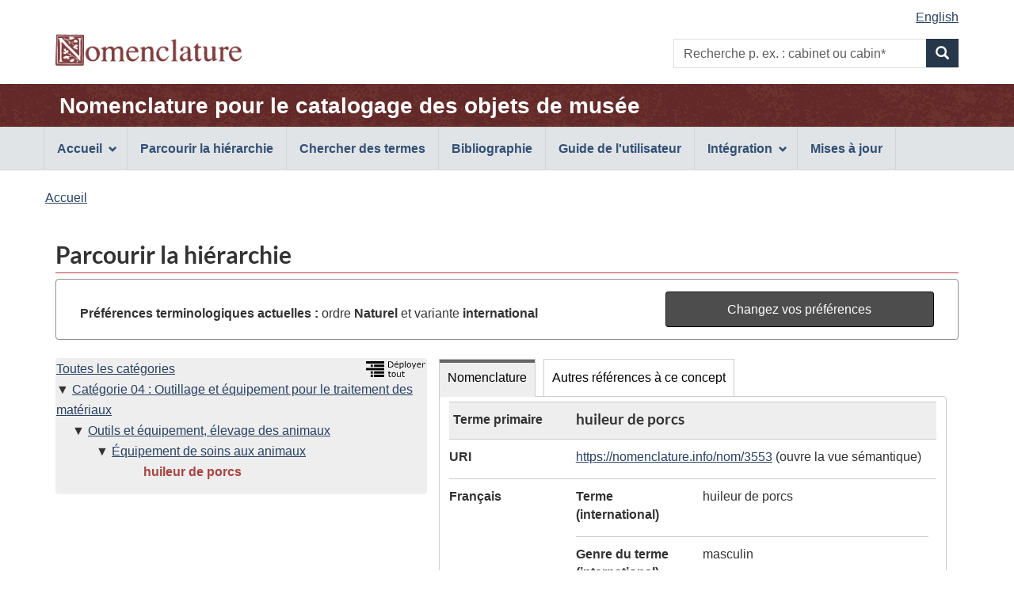

--- FILE ---
content_type: text/html;charset=UTF-8
request_url: https://page.nomenclature.info/parcourir-browse.app?id=3553&lang=fr&ws=INT
body_size: 4581
content:
<!DOCTYPE html>

<!--  CALL THIS "gcapp" -->


<!--[if lt IE 9]><html class="no-js lt-ie9" lang="fr" dir="ltr"><![endif]-->
<!--[if gt IE 8]><!--><html class="no-js" lang="fr" dir="ltr"><!--<![endif]-->
	<head>
		<meta charset="utf-8">
		<!-- Web Experience Toolkit (WET) / Boîte à outils de l'expérience Web (BOEW) wet-boew.github.io/wet-boew/License-en.html / wet-boew.github.io/wet-boew/Licence-fr.html -->
		<title >Parcourir la hiérarchie - Nomenclature</title>
		<meta content="width=device-width,initial-scale=1" name="viewport">
		<!-- Meta data -->
		<meta name="dcterms.title" content="Nomenclature pour le catalogage des objets de musée">
<meta name="dcterms.creator" content="Gouvernement du Canada, Patrimoine canadien, Réseau canadien d'information sur le patrimoine (RCIP); American Association for State and Local History (AASLH); Parcs Canada">
<meta name="dcterms.created" title="W3CDTF" content="2018-09-01">
<meta name="dcterms.issued" title="W3CDTF" content="2018-09-01">
<meta name="dcterms.modified" title="W3CDTF" content="2026-01-05">
<meta name="dcterms.language" title="ISO639-2/T" content="fra">
<meta name="description" content="Nomenclature pour le catalogage des objets de musée, une norme terminologique bilingue et illustrée utilisée pour identifier, classer et nommer des objets historiques.">
<meta name="keywords" content="recherche, formulaire de recherche, boîte de recherche, recherche par mot clé, parcourir la hiérarchie, norme, terminologie, musée, collections, classification, identification, objets historiques, artefacts, Dictionnaire descriptif et visuel d'objets de Parcs Canada, système de classification de Parcs Canada, Revised Nomenclature, Nomenclature 4.0">
<meta name="dcterms.subject" title="gccore" content="Dictionnaire; Classification; Patrimoine culturel; Histoire du Canada; Artefact; Collection; Collection muséale; Base de données">
		<!-- Meta data-->
		<!-- Load closure template scripts -->
	    <script src="https://www.canada.ca/etc/designs/canada/cdts/gcweb/v4_0_47/cdts/compiled/soyutils.js"></script>
	    <script src="https://www.canada.ca/etc/designs/canada/cdts/gcweb/v4_0_47/cdts/compiled/wet-fr.js"></script>
		<!-- Write closure template -->
		<script>
			document.write(wet.builder.refTop({
				"isApplication": true
			}));
		</script>
		<!-- Header includes -->
		<link rel="stylesheet" href="css/nomenclature.css">
<script src="js/nom-main.js"></script>
<script type="application/ld+json">
            
        </script>
		<!-- Header includes-->
		<script src="https://app.pch.gc.ca/resources/v4_0_47/js/custom-gcapp.js"></script>
		<!-- PROPERTY_TEMPLATE_VERSION: v4_0_47 -->
		
	</head>
	<body vocab="https://schema.org/" typeof="WebPage" class="provisional">
		
    <!-- Start Google Tag Manager -->
     
     <!-- End Google Tag Manager -->

		<div id="def-top">
		</div>
		<!-- Write closure template -->
		<!-- 
		 -->
  	    
	        <script>
				var defTop = document.getElementById("def-top");
				defTop.outerHTML = wet.builder.appTop({"menuPath":"_menu.app","appName":[{"href":"apropos-about.app?lang=fr","text":"Nomenclature pour le catalogage des objets de mus\u00E9e"}],"customSearch":[{"action":"recherche-search.app;wetap;lang=fr;ws=INT;wo=N","placeholder":"p. ex. : cabinet ou cabin*"}],"lngLinks":[{"href":"parcourir-browse.app?id=3553\u0026ws=INT\u0026lang=en","text":"English","lang":"en"}],"breadcrumbs":[{"title":"Accueil","href":"apropos-about.app?lang=fr"}]});
			</script>
		
		<main role="main" property="mainContentOfPage" class="container">
			<h1 id="wb-cont">Parcourir la hiérarchie</h1>
			 
			
            <!-- Notifications begins -->
            
                            
            <!-- Notifications ends -->
   
			<section id="preference-forms" class="panel panel-default">
 <!-- Search Terms Section -->
 <div id="preference" class="panel-body">
  <div id="current-preferences" class="row-form col-md-8">
   <p class="mrgn-tp-md mrgn-bttm-0"><strong>Préférences terminologiques actuelles :</strong> ordre <strong> Naturel </strong> et variante <strong>international</strong></p>
  </div>
  <div id="button" class="col-md-4 pull-right">
   <a href="preferences.app?faces-redirect=true&amp;includeViewParams=true" onclick="" class="btn btn-info btn-block"> Changez vos préférences </a>
  </div>
 </div>
</section>
<section>
 <div class="col-md-12 pdng-lft-0">
  <div class="col-md-5">
   <section>
    <div class="row wb-eqht">
     <section class="panel panel-browse hght-inhrt">
      <div>
       <h2 class="wb-inv" property="name">Hiérarchie</h2>
       <section id="nomenclature-tree-content">
        <div id="nomenclature-tree" class="pdng-lft-0">
         <div class="pull-right">
          <a id="expand_all_link" name="expand_all_link" href="/arbre-tree.app?lang=fr"> <img src="images/expand_tree_fra.png" title="Déployer la hiérarchie sur les 3 premiers niveaux" alt="Déployer tout l'arbre sur les 3 premiers niveaux" height="20"></a>
         </div>
         <ul class="tree_no_padding">
          <li class="list-unstyled"><a href="parcourir-browse.app" title="Voir le premier niveau de Nomenclature">Toutes les catégories</a>
           <ul class="tree_no_padding">
            <li class="list-unstyled down"><a href="parcourir-browse.app?id=3176&amp;lang=fr&amp;ws=INT&amp;wo=N" title="Voir et rafraîchir les données du concept">Catégorie 04 : Outillage et équipement pour le traitement des matériaux</a>
             <ul class="tree">
              <li class="list-unstyled down"><a href="parcourir-browse.app?id=3524&amp;lang=fr&amp;ws=INT&amp;wo=N" title="Voir et rafraîchir les données du concept">Outils et équipement, élevage des animaux</a>
               <ul class="tree">
                <li class="list-unstyled down"><a href="parcourir-browse.app?id=3525&amp;lang=fr&amp;ws=INT&amp;wo=N" title="Voir et rafraîchir les données du concept">Équipement de soins aux animaux</a>
                 <ul>
                  <li class="list-unstyled before"><strong><span id="current-term-tree" class="text-danger">huileur de porcs</span></strong></li>
                 </ul></li>
               </ul></li>
             </ul></li>
           </ul></li>
         </ul>
        </div>
       </section>
      </div>
     </section>
    </div>
   </section>
  </div>
  <div class="col-md-7 pdng-rht-0">
   <section>
    <div>
     <div class="wb-tabs ignore-session">
      <div class="tabpanels">
       <details id="nomenclature-panel">
        <summary>Nomenclature</summary>
        <h3 class="wb-inv">Données de l'enregistrement</h3>
        <section id="nomenclature-detail-content">
         <dl class="dl-horizontal">
          <dt>
           <div id="hierarchy_level" class="mrgn-lft-sm">
            Terme primaire
           </div>
          </dt>
          <dd class="browse-detail-concept-title">
           <h3 id="current-term-heading" class="mrgn-tp-0">huileur de porcs</h3>
          </dd>
          <dt>
           URI
          </dt>
          <dd>
           <a id="j_idt333-tab_current-term-uri" name="j_idt333-tab_current-term-uri" href="https://nomenclature.info/resource?lang=fr&amp;uri=https%3A//nomenclature.info/nom/3553">https://nomenclature.info/nom/3553</a> (ouvre la vue sémantique)
          </dd><!-- Definition --> <!-- Definition Source--> <!-- English and French term in English UI--> <!-- French and English related term in French UI--> <!-- French term -->
          <dt>
           Français
          </dt>
          <dd class="pddg-tp-0">
           <dl class="mrgn-bttm-0">
            <!-- Preferred term (International) -->
            <dt class="brdr-0 clr-none">
             Terme (international)
            </dt>
            <dd class="brdr-0">
             huileur de porcs
            </dd><!-- French Gender International-->
            <dt>
             Genre du terme (international)
            </dt>
            <dd>
             masculin
            </dd><!-- Preferred term (Canadian) --> <!-- French Gender Canadian--> <!-- Non-preferred terms -->
           </dl>
          </dd><!-- English term -->
          <dt>
           Anglais
          </dt>
          <dd class="pddg-tp-0">
           <dl class="mrgn-bttm-0">
            <!-- Preferred term (International) -->
            <dt class="brdr-0 clr-none">
             Terme (international)
            </dt>
            <dd class="brdr-0">
             <span lang="en">hog oiler</span>
            </dd><!-- Preferred term (Canadian) --> <!-- Inverted term (International) -->
            <dt>
             Terme inversé (international)
            </dt>
            <dd>
             <span lang="en">oiler, hog</span>
            </dd><!-- Inverted term (Candian) --> <!-- Non-preferred terms -->
           </dl>
          </dd><!-- Other Language term -->
          <dt>
           Date de création
          </dt>
          <dd>
           2010-01-01
          </dd>
          <dt>
           Date de mise à jour
          </dt>
          <dd>
           2010-01-01
          </dd>
          <dt>
           Téléchargement
          </dt>
          <dd>
           <a href="https://nomenclature.info/nom/3553.jsonld">JSON-LD</a>, <a href="https://nomenclature.info/nom/3553.ttl">Turtle</a> ou <a href="https://nomenclature.info/nom/3553.rdf">RDF/XML</a>
          </dd>
          <dt>
           URL
          </dt>
          <dd>
           <a id="j_idt333-tab_current-term-url" name="j_idt333-tab_current-term-url" href="https://page.nomenclature.info/nom/3553">https://page.nomenclature.info/nom/3553</a> (rouvre cette page)
          </dd>
         </dl>
        </section>
       </details>
       <details id="otherReference-panel">
        <summary>Autres références à ce concept</summary>
        <section id="nomenclature-external-resource-content">
         <h3 class="wb-inv">Concepts de concordance exacte provenant d’autres sources en données ouvertes et liées</h3>
         <p>Remarque : les sources externes peuvent ne pas fournir toutes les données <a href="droitauteur-copyright.xhtml#lang_note">en anglais et en français</a>.</p>
         <div class="row wb-eqht col-md-12 table-responsive">
          <table id="summary" class="table table-striped table-bordered table-condensed">
           <caption>
            Concepts de concordance provenant d’autres sources en données ouvertes et liées
           </caption>
           <thead>
            <tr>
             <th class="text-left">Source des données</th>
             <th>Étiquette</th>
             <th>Langue</th>
             <th>Correspondance</th>
            </tr>
           </thead>
           <tbody>
            <tr>
             <td><span lang="en">Art &amp; Architecture Thesaurus</span></td>
             <td><a id="coreferences-j_idt595-0-fades" name="coreferences-j_idt595-0-fades" href="http://vocab.getty.edu/aat/300426093" target="_blank"> <span lang="fr">huileur de porcs</span> <span lang="en" class="wb-inv">(Art &amp; Architecture Thesaurus)</span> <span class="wb-inv">(ouvre une nouvelle fenêtre)</span></a></td>
             <td>Français</td>
             <td>Exacte</td>
            </tr>
           </tbody>
          </table>
         </div>
        </section>
       </details>
      </div>
     </div>
    </div>
   </section>
  </div>
 </div>
</section>
            
       <!--  notices -->
       
    
			
			<div id="def-preFooter">
				<!-- Write closure fall-back static file -->
				<!-- /ROOT/app/cls/WET/gcweb/v4_0_28/cdts/static/preFooter-en.html -->
				</div>
			<!-- Write closure template -->
	  	    
		        <script>
					var defPreFooter = document.getElementById("def-preFooter");
					defPreFooter.outerHTML = wet.builder.preFooter({
							"dateModified": "2026-01-05",
							"showFeedback": false,
							"showShare": false
					});
				</script>
			
		</main>
		<div id="def-footer">
			<!-- Write closure fall-back static file -->
        	<footer id="wb-info">
<div class="gc-sub-footer">
<div class="container d-flex align-items-center">
<nav aria-labelledby="aboutWebApp">
<h3 class="wb-inv" id="aboutWebApp">Organisation du gouvernement du Canada</h3>
<ul>
<li><a href="https://www.canada.ca/fr/transparence/avis.html">Avis</a></li>
<li><a href="https://www.canada.ca/fr/transparence/confidentialite.html">Confidentialité</a></li>
</ul>
</nav>
<div class="col-xs-6 visible-sm visible-xs tofpg">
<a href="#wb-cont">Haut de la page <span class="glyphicon glyphicon-chevron-up"></span></a>
</div>
<div class="wtrmrk align-self-end">
<img src="https://www.canada.ca/etc/designs/canada/cdts/gcweb/v4_0_47/wet-boew/assets/wmms-blk.svg" alt="Symbole du gouvernement du Canada">
</div>
</div>
</div>
</footer>
		</div>
		<!-- Write closure template -->
  	    
	        <script>
		        var defFooter = document.getElementById("def-footer");
				defFooter.outerHTML = wet.builder.appFooter({"footerSections":[{"text":"Questions ou commentaires?","href":"https:\/\/www.canada.ca\/fr\/reseau-information-patrimoine\/organisation\/communiquez.html"},{"text":"Contribution - Formulaire de soumission","href":"https:\/\/docs.google.com\/forms\/d\/e\/1FAIpQLSeJtha86DmlAeqR17HQGgft8spHRvqJnSULbKlKC-XiHAjEKg\/viewform"},{"text":"Plan du site","href":"plan_site-site_map.app?lang=fr"}],"showFeatures":false});
			</script>
		
		<!-- Write closure template -->
		<script>
			document.write(wet.builder.refFooter({
				"isApplication": true
			}));
		</script>
		<!-- Post-footer includes -->
		
		<!-- Post-footer includes-->
	    
	        <script>
			        document.addEventListener('DOMContentLoaded', function(event) {
			        	customLogo("images\/nomenclature_logo.png", "Nomenclature", "Nomenclature", null, "0"); 
			        	customRemoveSubFooter("1");
		        });
	        </script>
	    
	    
	</body>
</html>
